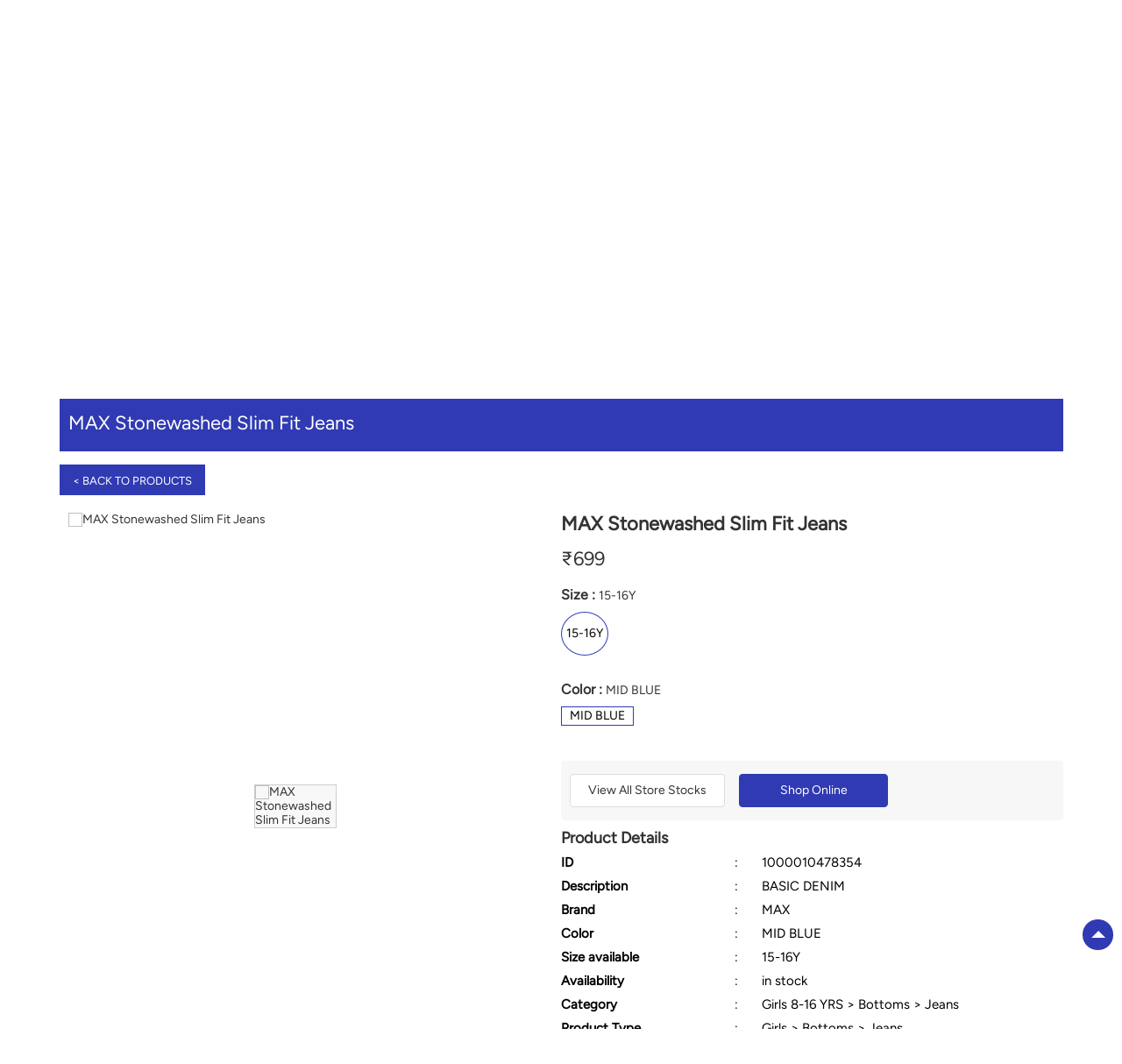

--- FILE ---
content_type: text/html; charset=UTF-8
request_url: https://stores.maxfashion.in/max-laxmi-nagar-shopping-centre-laxmi-nagar-new-delhi-105478/ProductDetails/1000010478354
body_size: 9785
content:

<!DOCTYPE html><html lang="en"> <head prefix="og: http://ogp.me/ns# fb: http://ogp.me/ns/fb# article: http://ogp.me/ns/article#"> <script> window.SIdataLayer = [{ 'virtualPagePath': '/gmcproducts-detail/max-laxmi-nagar-shopping-centre-laxmi-nagar-new-delhi-105478/1000010478354?&%3D' }]; </script> <script> !function(a, b, c, d, e){a[d] = a[d] || [], a[d].push({"gtm.start":(new Date).getTime(), event:"gtm.js"}); var f = b.getElementsByTagName(c)[0], g = b.createElement(c), h = "dataLayer" != d?"&l=" + d:""; g.async = !0, g.src = "https://www.googletagmanager.com/gtm.js?id=" + e + h, f.parentNode.insertBefore(g, f)}(window, document, "script", "SIdataLayer", "GTM-W9XV33Z"); </script> <meta http-equiv="X-UA-Compatible" content="IE=edge" ><meta name="revisit-after" content="1 days" ><meta name="robots" content="index, follow" ><meta name="googlebot" content="index, follow" ><meta name="rating" content="general" ><meta name="resource-type" content="text/html" ><meta name="copyright" content="© Copyright " ><meta name="distribution" content="Global" ><meta http-equiv="Content-Type" content="text/html; charset=UTF-8" ><link rel="shortcut icon" type="image/png" href="https://cdn4.singleinterface.com/files/outlet/fav_icon/105452/Max_png.png" ><link rel="icon" type="image/png" href="https://cdn4.singleinterface.com/files/outlet/fav_icon/105452/Max_png.png" ><meta name="Author" content="https://stores.maxfashion.in/" ><meta name="Created By" content="Max" > <meta name="viewport" content="width=device-width, initial-scale=1.0, minimum-scale=1.0, user-scalable=yes"><title>MAX Stonewashed Slim Fit Jeans | Max | Laxmi Nagar | New Delhi</title><meta name="description" content="Get accurate address, phone no, timings &amp; nearby Storess of Max, Laxmi Nagar, New Delhi. Connect with us at +9199588840xx." ><meta name="keywords" content="Max Address, Max location, Max contact, Max phone number, Max Direction, Max Store, Max website,Shopping Centre,Clothing Stores,Mens Clothing,Casual Clothing Store,Women Clothing Store" > <meta name="geo.position" content="28.637331; 77.286993" > <meta name="geo.placename" content="Max, Laxmi Nagar, New Delhi" ><meta property="og:url" content="" ><meta property="og:type" content="article" ><meta property="fb:app_id" content="776354105718345" ><meta property="og:title" content="MAX Stonewashed Slim Fit Jeans | Max | Laxmi Nagar | New Delhi" ><meta property="twitter:title" content="MAX Stonewashed Slim Fit Jeans | Max | Laxmi Nagar | New Delhi" > <meta property="og:description" content="Get accurate address, phone no, timings &amp; nearby Storess of Max, Laxmi Nagar, New Delhi. Connect with us at +9199588840xx." ><meta name="twitter:description" content="Get accurate address, phone no, timings &amp; nearby Storess of Max, Laxmi Nagar, New Delhi. Connect with us at +9199588840xx."><meta http-equiv="x-dns-prefetch-control" content="on"><link href="https://stores.maxfashion.in/" rel="dns-prefetch" ><link href="//cdn4.singleinterface.com" rel="dns-prefetch" ><link href="//cdn5.singleinterface.com" rel="dns-prefetch" ><link href="//cdn6.singleinterface.com" rel="dns-prefetch" ><link href="//maxcdn.bootstrapcdn.com" rel="dns-prefetch" ><link href="//www.google-analytics.com" rel="dns-prefetch" ><link href="//www.singleinterface.com" rel="dns-prefetch" ><link href="//graph.facebook.com" rel="dns-prefetch" ><link href="//fbexternal-a.akamaihd.net" rel="dns-prefetch" ><link href="//csi.gstatic.com" rel="dns-prefetch" ><link href="//fonts.googleapis.com" rel="dns-prefetch" ><link href="//maps.googleapis.com" rel="dns-prefetch" ><link href="//maps.gstatic.com" rel="dns-prefetch" ><link href="//stores.maxfashion.in" rel="dns-prefetch" > <!-- <link rel="alternate" hreflang="" href="" > --> <!-- <link rel="alternate" hreflang="" href="" > --> <link rel="alternate" hreflang="en" href="https://stores.maxfashion.in/max-laxmi-nagar-shopping-centre-laxmi-nagar-new-delhi-105478/ProductDetails/1000010478354" > <link rel="amphtml" href="https://stores.maxfashion.in/amp/max-laxmi-nagar-shopping-centre-laxmi-nagar-new-delhi-105478/ProductDetails/1000010478354" > <link rel="canonical" href="https://stores.maxfashion.in/max-laxmi-nagar-shopping-centre-laxmi-nagar-new-delhi-105478/ProductDetails/1000010478354" > <style> img{ width: auto; height: auto; }</style> <link rel="stylesheet" href="https://stores.maxfashion.in/VendorpageTheme/Enterprise/EThemeForMasterPro/css/bootstrap.min.css?v=7.32" > <link rel="stylesheet" href="https://stores.maxfashion.in/VendorpageTheme/Enterprise/EThemeForMasterPro/css/slick.min.css?v=7.32" media="print" onload="this.media='all'"> <link rel="stylesheet" href="https://stores.maxfashion.in/VendorpageTheme/Enterprise/EThemeForMax/css/common.min.css?v=7.32" > <link rel="preload" as="image" href="https://cdn4.singleinterface.com/files/enterprise/coverphoto/105452/EOSS-Dec-25-1-1-06-01-26-12-29-47.jpg"> <link rel="preload" as="image" href="https://cdn4.singleinterface.com/files/enterprise/coverphoto/105452/Kalki-Banner-1st-Sep-25-1-1-02-09-25-10-06-13.jpg"> <link rel="preload" as="image" href="https://cdn4.singleinterface.com/files/enterprise/coverphoto/105452/Sidhhanth-Banner-1st-Sep-25-1-1-02-09-25-10-08-04.jpg"> <link rel="preload" as="image" href="https://cdn4.singleinterface.com/files/enterprise/coverphoto/105452/Max-Sport-Banner-9th-July-25-09-07-25-11-05-06.jpg"> </head> <body class="gmc_products_detail ethemeformax"> <input type="hidden" name="data[cache_version]" id="id_cache_version" value="1.001"> <nav class="navbar"> <div class="container"> <div class="navbar-header"> <a class="navbar-brand track_logo_event" target="_self" href="https://stores.maxfashion.in/" title="Max" data-event-click-text="logo" onclick="clickEventGa('gmc_products_detail', 'brand_website', '105478')"> <img src="https://cdn4.singleinterface.com/files/outlet/logo/105452/unnamed_png.png" alt="Max, Laxmi Nagar" data-track-event-name="logo" data-track-event-click="Logo click" width=85 height=23 > </a> <div class="mobile-trigger"> <span class="toggle"></span> </div> <div class="navbar-right nav-groups"> <div class="menu-toggle"> <span class="menu-close"></span> </div> <ul class="navber-links"> <li class="nav-item"> <a class=" nav-link" href="https://stores.maxfashion.in/max-laxmi-nagar-shopping-centre-laxmi-nagar-new-delhi-105478/Home"> <span>Home</span> </a> </li> <li class="nav-item"> <a class = "nav-link " href="https://stores.maxfashion.in/max-laxmi-nagar-shopping-centre-laxmi-nagar-new-delhi-105478/Products" onclick="clickEventGa('gmc_products_detail', 'top_nav_category', '105478')"> <span>All</span> </a></li> <li class="nav-item product-sub-nav "> <a class = "nav-link " href="https://stores.maxfashion.in/max-laxmi-nagar-shopping-centre-laxmi-nagar-new-delhi-105478/Products/women" onclick="clickEventGa('gmc_products_detail', 'top_nav_category', '105478')"> <span>Women</span> </a> <span class="product-sub-nav-icon"></span> <div class="product-subnav-wrapper"> <ul class="product-subnav-list"> <li class=""><a href="https://stores.maxfashion.in/max-laxmi-nagar-shopping-centre-laxmi-nagar-new-delhi-105478/Products/women/footwear-accessories" onclick="clickEventGa('gmc_products_detail', 'top_nav_sub_category', '105478')">Footwear & Accessories</a></li> <li class=""><a href="https://stores.maxfashion.in/max-laxmi-nagar-shopping-centre-laxmi-nagar-new-delhi-105478/Products/women/lingerie" onclick="clickEventGa('gmc_products_detail', 'top_nav_sub_category', '105478')">Lingerie</a></li> <li class=""><a href="https://stores.maxfashion.in/max-laxmi-nagar-shopping-centre-laxmi-nagar-new-delhi-105478/Products/women/westernwear-tops" onclick="clickEventGa('gmc_products_detail', 'top_nav_sub_category', '105478')">Westernwear Tops</a></li> <li class=""><a href="https://stores.maxfashion.in/max-laxmi-nagar-shopping-centre-laxmi-nagar-new-delhi-105478/Products/women/indian-wear" onclick="clickEventGa('gmc_products_detail', 'top_nav_sub_category', '105478')">Indian Wear</a></li> <li class=""><a href="https://stores.maxfashion.in/max-laxmi-nagar-shopping-centre-laxmi-nagar-new-delhi-105478/Products/women/sleepwear" onclick="clickEventGa('gmc_products_detail', 'top_nav_sub_category', '105478')">Sleepwear</a></li> <li class=""><a href="https://stores.maxfashion.in/max-laxmi-nagar-shopping-centre-laxmi-nagar-new-delhi-105478/Products/women/sportswear" onclick="clickEventGa('gmc_products_detail', 'top_nav_sub_category', '105478')">Sportswear</a></li> <li class=""><a href="https://stores.maxfashion.in/max-laxmi-nagar-shopping-centre-laxmi-nagar-new-delhi-105478/Products/women/winter-wear" onclick="clickEventGa('gmc_products_detail', 'top_nav_sub_category', '105478')">Winter wear</a></li> <li class=""><a href="https://stores.maxfashion.in/max-laxmi-nagar-shopping-centre-laxmi-nagar-new-delhi-105478/Products/women/westernwear-bottoms" onclick="clickEventGa('gmc_products_detail', 'top_nav_sub_category', '105478')">Westernwear Bottoms</a></li> <li class=""><a href="https://stores.maxfashion.in/max-laxmi-nagar-shopping-centre-laxmi-nagar-new-delhi-105478/Products/women/dresses-and-jumpsuits" onclick="clickEventGa('gmc_products_detail', 'top_nav_sub_category', '105478')">Dresses and Jumpsuits</a></li> </ul> </div> </li> <li class="nav-item product-sub-nav "> <a class = "nav-link " href="https://stores.maxfashion.in/max-laxmi-nagar-shopping-centre-laxmi-nagar-new-delhi-105478/Products/men" onclick="clickEventGa('gmc_products_detail', 'top_nav_category', '105478')"> <span>Men</span> </a> <span class="product-sub-nav-icon"></span> <div class="product-subnav-wrapper"> <ul class="product-subnav-list"> <li class=""><a href="https://stores.maxfashion.in/max-laxmi-nagar-shopping-centre-laxmi-nagar-new-delhi-105478/Products/men/bottomwear" onclick="clickEventGa('gmc_products_detail', 'top_nav_sub_category', '105478')">Bottomwear</a></li> <li class=""><a href="https://stores.maxfashion.in/max-laxmi-nagar-shopping-centre-laxmi-nagar-new-delhi-105478/Products/men/topwear" onclick="clickEventGa('gmc_products_detail', 'top_nav_sub_category', '105478')">Topwear</a></li> <li class=""><a href="https://stores.maxfashion.in/max-laxmi-nagar-shopping-centre-laxmi-nagar-new-delhi-105478/Products/men/sportswear" onclick="clickEventGa('gmc_products_detail', 'top_nav_sub_category', '105478')">Sportswear</a></li> <li class=""><a href="https://stores.maxfashion.in/max-laxmi-nagar-shopping-centre-laxmi-nagar-new-delhi-105478/Products/men/footwear-accessories" onclick="clickEventGa('gmc_products_detail', 'top_nav_sub_category', '105478')">Footwear & Accessories</a></li> <li class=""><a href="https://stores.maxfashion.in/max-laxmi-nagar-shopping-centre-laxmi-nagar-new-delhi-105478/Products/men/winter-wear" onclick="clickEventGa('gmc_products_detail', 'top_nav_sub_category', '105478')">Winter wear</a></li> <li class=""><a href="https://stores.maxfashion.in/max-laxmi-nagar-shopping-centre-laxmi-nagar-new-delhi-105478/Products/men/innerwear-and-sleepwear" onclick="clickEventGa('gmc_products_detail', 'top_nav_sub_category', '105478')">Innerwear and Sleepwear</a></li> </ul> </div> </li> <li class="nav-item product-sub-nav "> <a class = "nav-link " href="https://stores.maxfashion.in/max-laxmi-nagar-shopping-centre-laxmi-nagar-new-delhi-105478/Products/boys" onclick="clickEventGa('gmc_products_detail', 'top_nav_category', '105478')"> <span>Boys</span> </a> <span class="product-sub-nav-icon"></span> <div class="product-subnav-wrapper"> <ul class="product-subnav-list"> <li class=""><a href="https://stores.maxfashion.in/max-laxmi-nagar-shopping-centre-laxmi-nagar-new-delhi-105478/Products/boys/tops" onclick="clickEventGa('gmc_products_detail', 'top_nav_sub_category', '105478')">Tops</a></li> <li class=""><a href="https://stores.maxfashion.in/max-laxmi-nagar-shopping-centre-laxmi-nagar-new-delhi-105478/Products/boys/bottoms" onclick="clickEventGa('gmc_products_detail', 'top_nav_sub_category', '105478')">Bottoms</a></li> <li class=""><a href="https://stores.maxfashion.in/max-laxmi-nagar-shopping-centre-laxmi-nagar-new-delhi-105478/Products/boys/footwear-accessories" onclick="clickEventGa('gmc_products_detail', 'top_nav_sub_category', '105478')">Footwear & Accessories</a></li> <li class=""><a href="https://stores.maxfashion.in/max-laxmi-nagar-shopping-centre-laxmi-nagar-new-delhi-105478/Products/boys/winter-wear" onclick="clickEventGa('gmc_products_detail', 'top_nav_sub_category', '105478')">Winter wear</a></li> <li class=""><a href="https://stores.maxfashion.in/max-laxmi-nagar-shopping-centre-laxmi-nagar-new-delhi-105478/Products/boys/innerwear-and-sleepwear" onclick="clickEventGa('gmc_products_detail', 'top_nav_sub_category', '105478')">Innerwear and Sleepwear</a></li> <li class=""><a href="https://stores.maxfashion.in/max-laxmi-nagar-shopping-centre-laxmi-nagar-new-delhi-105478/Products/boys/baby-suits" onclick="clickEventGa('gmc_products_detail', 'top_nav_sub_category', '105478')">Baby Suits</a></li> </ul> </div> </li> <li class="nav-item product-sub-nav "> <a class = "nav-link active" href="https://stores.maxfashion.in/max-laxmi-nagar-shopping-centre-laxmi-nagar-new-delhi-105478/Products/girls" onclick="clickEventGa('gmc_products_detail', 'top_nav_category', '105478')"> <span>Girls</span> </a> <span class="product-sub-nav-icon"></span> <div class="product-subnav-wrapper"> <ul class="product-subnav-list"> <li class=""><a href="https://stores.maxfashion.in/max-laxmi-nagar-shopping-centre-laxmi-nagar-new-delhi-105478/Products/girls/tops" onclick="clickEventGa('gmc_products_detail', 'top_nav_sub_category', '105478')">Tops</a></li> <li class=""><a href="https://stores.maxfashion.in/max-laxmi-nagar-shopping-centre-laxmi-nagar-new-delhi-105478/Products/girls/bottom" onclick="clickEventGa('gmc_products_detail', 'top_nav_sub_category', '105478')">Bottom</a></li> <li class=""><a href="https://stores.maxfashion.in/max-laxmi-nagar-shopping-centre-laxmi-nagar-new-delhi-105478/Products/girls/footwear-accessories" onclick="clickEventGa('gmc_products_detail', 'top_nav_sub_category', '105478')">Footwear & Accessories</a></li> <li class=""><a href="https://stores.maxfashion.in/max-laxmi-nagar-shopping-centre-laxmi-nagar-new-delhi-105478/Products/girls/bottoms" onclick="clickEventGa('gmc_products_detail', 'top_nav_sub_category', '105478')">Bottoms</a></li> <li class=""><a href="https://stores.maxfashion.in/max-laxmi-nagar-shopping-centre-laxmi-nagar-new-delhi-105478/Products/girls/winter-wear" onclick="clickEventGa('gmc_products_detail', 'top_nav_sub_category', '105478')">Winter wear</a></li> <li class=""><a href="https://stores.maxfashion.in/max-laxmi-nagar-shopping-centre-laxmi-nagar-new-delhi-105478/Products/girls/innerwear-and-sleepwear" onclick="clickEventGa('gmc_products_detail', 'top_nav_sub_category', '105478')">Innerwear and Sleepwear</a></li> <li class=""><a href="https://stores.maxfashion.in/max-laxmi-nagar-shopping-centre-laxmi-nagar-new-delhi-105478/Products/girls/baby-suits" onclick="clickEventGa('gmc_products_detail', 'top_nav_sub_category', '105478')">Baby Suits</a></li> </ul> </div> </li> </ul> <ul class="nav-right social-and-store"> <li class="nav-item social-links"> <div class="social-icons"> <a class="sprite-icon social-icon facebook" rel="nofollow noopener noreferrer" href="https://www.facebook.com/100323582174694" title="Follow Max on Facebook" target="_blank" onclick="clickEventGa('gmc_products_detail', 'facebook_page_national_url', '105478')" data-track-event-click="Footer social link facebook"></a> <a class="sprite-icon social-icon google" rel="nofollow noopener noreferrer" href="https://maps.google.com/maps?cid=938674779614241129" title="Visit us on Google" target="_blank" onclick="clickEventGa('gmc_products_detail', 'google_plus_page_national_url', '105478')" data-track-event-click="Footer social link google"></a> <a class="sprite-icon social-icon twitter" rel="nofollow noopener noreferrer" href="https://twitter.com/maxfashionindia" title="Follow Max on Twitter" target="_blank" onclick="clickEventGa('gmc_products_detail', 'twitter_handle', '105478')" data-track-event-click="Footer social link twitter"></a> <a class="sprite-icon social-icon instagram" rel="nofollow noopener noreferrer" href="https://www.instagram.com/maxfashionindia/" title="Follow Max on Instagram" target="_blank" onclick="clickEventGa('gmc_products_detail', 'instagram', '105478')" data-track-event-click="Footer social link Instagram"></a> <a class="sprite-icon social-icon youtube" rel="nofollow noopener noreferrer" href="https://www.youtube.com/channel/UCr4OPFb3Zxa5y5XsYmdj4Ug" title="Follow Max on Youtube" target="_blank" onclick="clickEventGa('gmc_products_detail', 'youtube_channel_url', '105478')" data-track-event-click="Footer social link Youtube"></a> <a class="sprite-icon social-icon websiteurl" rel="nofollow noopener noreferrer" href="https://www.maxfashion.in/?utm_source=store_locator&utm_medium=brand_website" title="Brand Website" target="_blank" onclick="clickEventGa('gmc_products_detail', 'brand_website', '105478')" data-track-event-click="Footer menu brand website"></a> </div> </li> <li class="nav-item store-link"> <a class = "nav-link" href="https://stores.maxfashion.in/?lat=28.637331&long=77.286993" title="Nearby Stores" onclick="clickEventGa('gmc_products_detail', 'storelocator', '105478')"> <span class="sprite-icon social-icon nearby"></span> <span>Nearby Stores</span></a> </li> </ul> </div> </div> </div></nav> <main> <input type="hidden" id="prv" value="https://stores.maxfashion.in/VendorpageTheme/Enterprise/EThemeForMax/images/prevew.png" ><input type="hidden" id="nx" value="https://stores.maxfashion.in/VendorpageTheme/Enterprise/EThemeForMax/images/next.png" > <div style="display: none;"> <span>28.637331</span> <span>77.286993</span> </div> <div class="breadcrumb-wrapper header-breadcrumb"> <div class="container"> <div class="row"> <div class="col-md-12"> <ol id="breadcrumb" class="list-unstyled breadcrumb"> <li class="breadcrumb-item"> <a class="ga-id breadcrumb_text_class" href="https://stores.maxfashion.in/?lat=28.637331&long=77.286993" title="Fashion Store near me" data-page-name="gmc_products_detail" data-ga-type="storelocator" data-outlet-id="105478" onclick="clickEventGa('gmc_products_detail', 'bd_storelocator', '105478')"> <span>Fashion Store near me</span> </a> </li> <li class="breadcrumb-item"> <a data-page-name="gmc_products_detail" title="Fashion Store in Delhi" data-ga-type="state" data-outlet-id="105478" class="state-link ga-id breadcrumb_text_class" onclick="clickEventGa('gmc_products_detail', 'bd_state', '105478')" href="https://stores.maxfashion.in/location/delhi"> <span>Fashion Store in Delhi</span> </a> </li> <li class="breadcrumb-item"> <a data-page-name="gmc_products_detail" title="Fashion Store in New Delhi" data-ga-type="city" data-outlet-id="105478" class="state-link ga-id breadcrumb_text_class" onclick="clickEventGa('gmc_products_detail', 'bd_city', '105478')" href="https://stores.maxfashion.in/location/delhi/new-delhi"> <span>Fashion Store in New Delhi</span> </a> </li> <li class="breadcrumb-item active" aria-current="page"> <a data-page-name="gmc_products_detail" title="Fashion Store in Laxmi Nagar" data-ga-type="location" data-outlet-id="105478" class="state-link ga-id breadcrumb_text_class" onclick="clickEventGa('gmc_products_detail', 'bd_location', '105478')" href="https://stores.maxfashion.in/Delhi-New%20Delhi-Laxmi%20Nagar"> <span>Fashion Store in Laxmi Nagar</span> </a> </li> <li class="breadcrumb-item" aria-current="page"> <a href="https://stores.maxfashion.in/max-laxmi-nagar-shopping-centre-laxmi-nagar-new-delhi-105478/Products" title="All Products" onclick="clickEventGa('gmc_products_detail', 'bd_all_products', '105478')">All Products</a> </li> <li class="breadcrumb-item" aria-current="page"> <a href="https://stores.maxfashion.in/max-laxmi-nagar-shopping-centre-laxmi-nagar-new-delhi-105478/Products/girls" title="Girls" onclick="clickEventGa('gmc_products_detail', 'bd_sub_category_products', '105478')">Girls</a> </li> <li class="breadcrumb-item active" aria-current="page"> <span title="MAX Stonewashed Slim Fit Jeans">MAX Stonewashed Slim Fit Jeans</span> </li> </ol> </div> </div> </div></div><div class="intro"> <div class="container"> <div class="row gutters-half"> <div class="col-md-12 col-lg-4 col-block"> <div class="card"> <h1 class="card-header heading" title="Max - Laxmi Nagar, New Delhi"> Max </h1> <div class="card-body"> <ul class="list-unstyled info-group"> <li class="info-card"> <span class="info-icon"> <span class="sprite-icon intro-icon icn-business"></span> </span> <div class="info-text"> <span> Laxmi Nagar</span> </div> </li> <li class="info-card info-address"> <span class="info-icon"> <span class="sprite-icon intro-icon icn-address"></span> </span> <div class="info-text"> <span>1st Floor, V3S Mall, District Center, Vikas Marg</span><br><span><span>Laxmi Nagar</span></span><br><span class='merge-in-next'><span>New Delhi</span><span> - </span><span>110092</span></span> </div> </li> <li class="info-card call-us"> <span class="info-icon"> <span class="sprite-icon intro-icon icn-phone"></span> </span> <div class="info-text"> <a href="tel:+919958884025" onclick="clickEventGa('gmc_products_detail', 'click_to_call', '105478')"> +919958884025 </a> </div> </li> <li class="info-card info-card-timing"> <span class="info-icon"> <span class="sprite-icon intro-icon icn-time"></span> </span> <ul class="info-text list-unstyled"> <li class="store-clock clock-top-mng"> <span class="time_closed">Closed for the day</span> </li> </ul> </li> </ul> </div> </div> <div class="call-direction"> <a href="tel:+919958884025" class="action-icon" onclick="clickEventGa('gmc_products_detail', 'click_to_call', '105478')"> <span class="sprite-icon cta-phone"></span> <span>Call</span> </a> <a href="https://maps.google.com/maps?cid=938674779614241129" target="_blank" class="action-icon direction" onclick="clickEventGa('gmc_products_detail', 'directions', '105478')"> <span class="sprite-icon cta-direction"></span> <span>Directions</span> </a> </div> </div> <div class="col-md-12 col-lg-8 col-block"> <div class="offer-area mt-3 mt-md-0"> <div class="inner-banner"> <div class="cover-banner-section gmc-banner-desktop "> <ul class="slider_enterprise_banner_top"> <li> <img src="https://cdn4.singleinterface.com/files/enterprise/coverphoto/105452/EOSS-Dec-25-1-1-06-01-26-12-29-47.jpg" alt="EOSS" title="EOSS" width=1134 height=419> </li> <li> <img src="https://cdn4.singleinterface.com/files/enterprise/coverphoto/105452/Kalki-Banner-1st-Sep-25-1-1-02-09-25-10-06-13.jpg" alt="Kalki Max" title="Kalki Max" width=1134 height=419> </li> <li> <img src="https://cdn4.singleinterface.com/files/enterprise/coverphoto/105452/Sidhhanth-Banner-1st-Sep-25-1-1-02-09-25-10-08-04.jpg" alt="Sidhhanth Max" title="Sidhhanth Max" width=1134 height=419> </li> <li> <img src="https://cdn4.singleinterface.com/files/enterprise/coverphoto/105452/Max-Sport-Banner-9th-July-25-09-07-25-11-05-06.jpg" alt="Max Sport" title="Max Sport" width=1134 height=419> </li> </ul></div> <!-- responsive banner --> <div class="cover-banner-section gmc-banner-responsive"> <ul class="slider_enterprise_banner_top" id="banner_carousel_bs_res"> <li> <img src="https://cdn4.singleinterface.com/files/enterprise/coverphoto/105452/EOSS-Dec-25-1-1-06-01-26-12-29-47.jpg" alt="EOSS" title="EOSS" width=1134 height=419> </li> <li> <img src="https://cdn4.singleinterface.com/files/enterprise/coverphoto/105452/Kalki-Banner-1st-Sep-25-1-1-02-09-25-10-06-13.jpg" alt="Kalki Max" title="Kalki Max" width=1134 height=419> </li> <li> <img src="https://cdn4.singleinterface.com/files/enterprise/coverphoto/105452/Sidhhanth-Banner-1st-Sep-25-1-1-02-09-25-10-08-04.jpg" alt="Sidhhanth Max" title="Sidhhanth Max" width=1134 height=419> </li> <li> <img src="https://cdn4.singleinterface.com/files/enterprise/coverphoto/105452/Max-Sport-Banner-9th-July-25-09-07-25-11-05-06.jpg" alt="Max Sport" title="Max Sport" width=1134 height=419> </li> </ul> </div> </div> </div> </div> </div> </div></div> <div id="scrollTill"></div> <section class="brand_cloth_detail"> <div class="container"> <div class="row"> <div class="col-sm-12"> <div class="product_detail_header"> <h3> <span class="title">MAX Stonewashed Slim Fit Jeans</span> <span class="nearby1"><a href="https://stores.maxfashion.in/?lat=28.637331&long=77.286993" title="Nearby Stores" onclick="clickEventGa('gmc_products_detail', 'storelocator', '105478')"> <span><i class="nearest_icon"></i> Nearest stores</span> </a></span> </h3> <a href="https://stores.maxfashion.in/max-laxmi-nagar-shopping-centre-laxmi-nagar-new-delhi-105478/Products"> <span class="back_product"> &lt; Back to Products </span> </a></div> </div><div class="col-lg-12"> <div class="product-wrapper1"> <div class="pro-list-box"> <div class="item-gallery-photos"> <div class="slider slider-for"> <div> <img src="https://10d06a4d12b851f1b2d5-6729d756a2f36342416a9128f1759751.lmsin.net/1000010478345-Blue-MIDBLUE-1000010478345-29122021_01-1200.jpg" alt="MAX Stonewashed Slim Fit Jeans" title="MAX Stonewashed Slim Fit Jeans" > </div> </div> <ul class="slider slider-nav"> <li> <img src="https://10d06a4d12b851f1b2d5-6729d756a2f36342416a9128f1759751.lmsin.net/1000010478345-Blue-MIDBLUE-1000010478345-29122021_01-1200.jpg" alt="MAX Stonewashed Slim Fit Jeans" title="MAX Stonewashed Slim Fit Jeans" > </li> </ul> <div class="custome-slick-arrow"> <a class="sprite-icon arrow-prev arrow-prev-gallery"></a> <a class="sprite-icon arrow-next arrow-next-gallery"></a> </div> </div></div><div class="pro-list-box"> <h3>MAX Stonewashed Slim Fit Jeans</h3> <div class="item-info-box"> <div class="discounted_price"> <div class="new_price"><span>&#8377;</span><span>699</span></div> </div> <div class="product_item_size"> <div class="selected_size"><p class="pro_title_text">Size : <span>15-16Y</span></p></div> <div class="size_list"> <span class="prd-size-varients available-size active" data-master-outlet-id="105452" data-outlet-id="105478" data-group-id="1000010478345" data-size="15-16Y">15-16Y</span> </div> </div> <div class="product_item_color"> <div class="selected_color"><p class="pro_title_text">Color : <span>MID BLUE</span></p></div> <div class="color_list"> <span class="prd-color-varients available-color active" data-master-outlet-id="105452" data-outlet-id="105478" data-group-id="1000010478345" data-color="MID BLUE">MID BLUE</span> </div> </div> </div> <div class="shoponline_and_viewallstore"> <div class="shop_and_allstores"> <a href="#" onclick="clickEventGa('gmc_products_detail', 'product_stocks_nearby_popup', '105478')" data-productsku="1000010478354" class="allstore_link view_all_stores" id="view_allstores">View All Store Stocks </a> <a href="https://www.maxfashion.in/in/en/p/1000010478354?utm_source=singleinterface" onclick="clickEventGa('gmc_products_detail', 'shop_online', '105478')" target="_blank" class="shop_onlive_link view_all_stores" rel="noopener"> Shop Online</a> </div> </div> <div class="product_details"><h3>Product Details</h3></div><div class=itemprice>&#8377; 699</div><div class='prolist-table'><div class='product_item_details'><div class='item_id'>ID</div><div class='item_gap'>:</div><div class='item_full_info'>1000010478354</div></div><div class='product_item_details'><div class='item_id'>Description</div><div class='item_gap'>:</div><div class='item_full_info'>BASIC DENIM</div></div><div class='product_item_details'><div class='item_id'>Brand</div><div class='item_gap'>:</div><div class='item_full_info'>MAX</div></div><div class='product_item_details'><div class='item_id'>Color</div><div class='item_gap'>:</div><div class='item_full_info'>MID BLUE</div></div><div class='product_item_details'><div class='item_id'>Size available</div><div class='item_gap'>:</div><div class='item_full_info'>15-16Y</div></div><div class='product_item_details'><div class='item_id'>Availability</div><div class='item_gap'>:</div><div class='item_full_info item_availability'>in stock</div></div><div class='product_item_details'><div class='item_id'>Category</div><div class='item_gap'>:</div><div class='item_full_info'>Girls 8-16 YRS &gt; Bottoms &gt; Jeans</div></div><div class='product_item_details'><div class='item_id'>Product Type</div><div class='item_gap'>:</div><div class='item_full_info'>Girls &gt; Bottoms &gt; Jeans</div></div></div></div></div></div></div></div></section><div class="view_all_store_wrapper"> <div class="allstore_list_details"> <div class="allstore_list"> <div class="close_list">&#x2715;</div> </div> </div> </div> <section class="other_collection brand_cloth"> <div class="container"> <div class="row"> <div class="col-sm-12"> <h3 class="section-heading"> <span class="line-behind"> Other products at Max, Laxmi Nagar, New Delhi </span> </h3> <div class="custome-slick-arrow"> <a class="btn btn-o-primary arrow-prev"></a> <a class="btn btn-o-primary arrow-next"></a> </div> <div class="list-unstyled slick-container js-othercollection"> <div class="slide-item"> <div class="card"> <div class="card-container"> <div class="card-body"> <a href="https://stores.maxfashion.in/max-laxmi-nagar-shopping-centre-laxmi-nagar-new-delhi-105478/ProductDetails/1000010706610" onclick="clickEventGa('gmc_products_detail', 'other_products', '105478')"> <img src="https://10d06a4d12b851f1b2d5-6729d756a2f36342416a9128f1759751.lmsin.net/1000010706609-Blue-MIDBLUE-1000010706609-29122021_01-1200.jpg" alt="MAX Embroidered Slim Fit Jeans" title="MAX Embroidered Slim Fit Jeans" > </a> <div class="brand_info"> <h3>MAX Embroidered Slim Fit Jeans</h3><div class='prolist-table'><div class='product_item_details'><div class='item_id'>ID</div><div class='item_gap'>:</div><div class='item_full_info'>1000010706610</div></div><div class='product_item_details'><div class='item_id'>Brand</div><div class='item_gap'>:</div><div class='item_full_info'>MAX</div></div><div class='product_item_details price'><div class='item_id'>Price</div><div class='item_gap'>:</div><div class='item_full_info'>&#8377; 599</div></div><div class='product_item_details'><div class='item_id'>Color</div><div class='item_gap'>:</div><div class='item_full_info'>MID BLUE</div></div><div class='product_item_details'><div class='item_id'>Size available</div><div class='item_gap'>:</div><div class='item_full_info'>2-3Y</div></div><div class='product_item_details'><div class='item_id'>Availability</div><div class='item_gap'>:</div><div class='item_full_info item_availability'>in stock</div></div><div class='product_item_details'><div class='item_id'>Category</div><div class='item_gap'>:</div><div class='item_full_info'>Girls 2-8 YRS &gt; Bottoms &gt; Jeans</div></div><div class='product_item_details'><div class='item_id'>Product Type</div><div class='item_gap'>:</div><div class='item_full_info'>Girls &gt; Bottoms &gt; Jeans</div></div></div> <div class="product-info-links"> <a href="https://stores.maxfashion.in/max-laxmi-nagar-shopping-centre-laxmi-nagar-new-delhi-105478/ProductDetails/1000010706610" onclick="clickEventGa(gmc_products_detail, 'other_products', 105452)" class="viewdetails"> View Details </a> <a href="https://www.maxfashion.in/in/en/p/1000010706610?utm_source=singleinterface" onclick="clickEventGa('gmc_products_detail','shop_online','105478')" target="_blank" class="preorder" rel="noopener"> Shop Online</a> </div> </div> </div> </div> </div> </div> <div class="slide-item"> <div class="card"> <div class="card-container"> <div class="card-body"> <a href="https://stores.maxfashion.in/max-laxmi-nagar-shopping-centre-laxmi-nagar-new-delhi-105478/ProductDetails/1000010706616" onclick="clickEventGa('gmc_products_detail', 'other_products', '105478')"> <img src="https://10d06a4d12b851f1b2d5-6729d756a2f36342416a9128f1759751.lmsin.net/1000010706609-Blue-MIDBLUE-1000010706609-29122021_01-1200.jpg" alt="MAX Embroidered Slim Fit Jeans" title="MAX Embroidered Slim Fit Jeans" > </a> <div class="brand_info"> <h3>MAX Embroidered Slim Fit Jeans</h3><div class='prolist-table'><div class='product_item_details'><div class='item_id'>ID</div><div class='item_gap'>:</div><div class='item_full_info'>1000010706616</div></div><div class='product_item_details'><div class='item_id'>Brand</div><div class='item_gap'>:</div><div class='item_full_info'>MAX</div></div><div class='product_item_details price'><div class='item_id'>Price</div><div class='item_gap'>:</div><div class='item_full_info'>&#8377; 599</div></div><div class='product_item_details'><div class='item_id'>Color</div><div class='item_gap'>:</div><div class='item_full_info'>MID BLUE</div></div><div class='product_item_details'><div class='item_id'>Size available</div><div class='item_gap'>:</div><div class='item_full_info'>7-8Y</div></div><div class='product_item_details'><div class='item_id'>Availability</div><div class='item_gap'>:</div><div class='item_full_info item_availability'>in stock</div></div><div class='product_item_details'><div class='item_id'>Category</div><div class='item_gap'>:</div><div class='item_full_info'>Girls 2-8 YRS &gt; Bottoms &gt; Jeans</div></div><div class='product_item_details'><div class='item_id'>Product Type</div><div class='item_gap'>:</div><div class='item_full_info'>Girls &gt; Bottoms &gt; Jeans</div></div></div> <div class="product-info-links"> <a href="https://stores.maxfashion.in/max-laxmi-nagar-shopping-centre-laxmi-nagar-new-delhi-105478/ProductDetails/1000010706616" onclick="clickEventGa(gmc_products_detail, 'other_products', 105452)" class="viewdetails"> View Details </a> <a href="https://www.maxfashion.in/in/en/p/1000010706616?utm_source=singleinterface" onclick="clickEventGa('gmc_products_detail','shop_online','105478')" target="_blank" class="preorder" rel="noopener"> Shop Online</a> </div> </div> </div> </div> </div> </div> <div class="slide-item"> <div class="card"> <div class="card-container"> <div class="card-body"> <a href="https://stores.maxfashion.in/max-laxmi-nagar-shopping-centre-laxmi-nagar-new-delhi-105478/ProductDetails/1000010333788" onclick="clickEventGa('gmc_products_detail', 'other_products', '105478')"> <img src="https://10d06a4d12b851f1b2d5-6729d756a2f36342416a9128f1759751.lmsin.net/1000010333787-Blue-Midblue-1000010333787-8182021_01-1200.jpg" alt="MAX Floral Print Slim Fit Jeans" title="MAX Floral Print Slim Fit Jeans" > </a> <div class="brand_info"> <h3>MAX Floral Print Slim Fit Jeans</h3><div class='prolist-table'><div class='product_item_details'><div class='item_id'>ID</div><div class='item_gap'>:</div><div class='item_full_info'>1000010333788</div></div><div class='product_item_details'><div class='item_id'>Brand</div><div class='item_gap'>:</div><div class='item_full_info'>MAX-WI-21-Hit 1</div></div><div class='product_item_details price'><div class='item_id'>Price</div><div class='item_gap'>:</div><div class='item_full_info'>&#8377; 749</div></div><div class='product_item_details'><div class='item_id'>Color</div><div class='item_gap'>:</div><div class='item_full_info'>MID BLUE</div></div><div class='product_item_details'><div class='item_id'>Size available</div><div class='item_gap'>:</div><div class='item_full_info'>2-3Y</div></div><div class='product_item_details'><div class='item_id'>Availability</div><div class='item_gap'>:</div><div class='item_full_info item_availability'>in stock</div></div><div class='product_item_details'><div class='item_id'>Category</div><div class='item_gap'>:</div><div class='item_full_info'>Girls 2-8 YRS &gt; Bottoms &gt; Jeans</div></div><div class='product_item_details'><div class='item_id'>Product Type</div><div class='item_gap'>:</div><div class='item_full_info'>Girls &gt; Bottoms &gt; Jeans</div></div></div> <div class="product-info-links"> <a href="https://stores.maxfashion.in/max-laxmi-nagar-shopping-centre-laxmi-nagar-new-delhi-105478/ProductDetails/1000010333788" onclick="clickEventGa(gmc_products_detail, 'other_products', 105452)" class="viewdetails"> View Details </a> <a href="https://www.maxfashion.in/in/en/p/1000010333788?utm_source=singleinterface" onclick="clickEventGa('gmc_products_detail','shop_online','105478')" target="_blank" class="preorder" rel="noopener"> Shop Online</a> </div> </div> </div> </div> </div> </div> <div class="slide-item"> <div class="card"> <div class="card-container"> <div class="card-body"> <a href="https://stores.maxfashion.in/max-laxmi-nagar-shopping-centre-laxmi-nagar-new-delhi-105478/ProductDetails/1000010706634" onclick="clickEventGa('gmc_products_detail', 'other_products', '105478')"> <img src="https://10d06a4d12b851f1b2d5-6729d756a2f36342416a9128f1759751.lmsin.net/1000010706627-Black-BLACK-1000010706627-28012022_01-1200.jpg" alt="MAX Stonewashed Slim Fit Jeans" title="MAX Stonewashed Slim Fit Jeans" > </a> <div class="brand_info"> <h3>MAX Stonewashed Slim Fit Jeans</h3><div class='prolist-table'><div class='product_item_details'><div class='item_id'>ID</div><div class='item_gap'>:</div><div class='item_full_info'>1000010706634</div></div><div class='product_item_details'><div class='item_id'>Brand</div><div class='item_gap'>:</div><div class='item_full_info'>MAX</div></div><div class='product_item_details price'><div class='item_id'>Price</div><div class='item_gap'>:</div><div class='item_full_info'>&#8377; 599</div></div><div class='product_item_details'><div class='item_id'>Color</div><div class='item_gap'>:</div><div class='item_full_info'>BLACK</div></div><div class='product_item_details'><div class='item_id'>Size available</div><div class='item_gap'>:</div><div class='item_full_info'>7-8Y</div></div><div class='product_item_details'><div class='item_id'>Availability</div><div class='item_gap'>:</div><div class='item_full_info item_availability'>in stock</div></div><div class='product_item_details'><div class='item_id'>Category</div><div class='item_gap'>:</div><div class='item_full_info'>Girls 2-8 YRS &gt; Bottoms &gt; Jeans</div></div><div class='product_item_details'><div class='item_id'>Product Type</div><div class='item_gap'>:</div><div class='item_full_info'>Girls &gt; Bottoms &gt; Jeans</div></div></div> <div class="product-info-links"> <a href="https://stores.maxfashion.in/max-laxmi-nagar-shopping-centre-laxmi-nagar-new-delhi-105478/ProductDetails/1000010706634" onclick="clickEventGa(gmc_products_detail, 'other_products', 105452)" class="viewdetails"> View Details </a> <a href="https://www.maxfashion.in/in/en/p/1000010706634?utm_source=singleinterface" onclick="clickEventGa('gmc_products_detail','shop_online','105478')" target="_blank" class="preorder" rel="noopener"> Shop Online</a> </div> </div> </div> </div> </div> </div> <div class="slide-item"> <div class="card"> <div class="card-container"> <div class="card-body"> <a href="https://stores.maxfashion.in/max-laxmi-nagar-shopping-centre-laxmi-nagar-new-delhi-105478/ProductDetails/1000009960968" onclick="clickEventGa('gmc_products_detail', 'other_products', '105478')"> <img src="https://10d06a4d12b851f1b2d5-6729d756a2f36342416a9128f1759751.lmsin.net/1000009960967-Grey-Grey-1000009960967_01-1200.jpg" alt="MAX Embroidered Slim Fit Jeans" title="MAX Embroidered Slim Fit Jeans" > </a> <div class="brand_info"> <h3>MAX Embroidered Slim Fit Jeans</h3><div class='prolist-table'><div class='product_item_details'><div class='item_id'>ID</div><div class='item_gap'>:</div><div class='item_full_info'>1000009960968</div></div><div class='product_item_details'><div class='item_id'>Brand</div><div class='item_gap'>:</div><div class='item_full_info'>MAX-SU-21</div></div><div class='product_item_details price'><div class='item_id'>Price</div><div class='item_gap'>:</div><div class='item_full_info'>&#8377; 499</div></div><div class='product_item_details'><div class='item_id'>Color</div><div class='item_gap'>:</div><div class='item_full_info'>GREY</div></div><div class='product_item_details'><div class='item_id'>Size available</div><div class='item_gap'>:</div><div class='item_full_info'>2-3Y</div></div><div class='product_item_details'><div class='item_id'>Availability</div><div class='item_gap'>:</div><div class='item_full_info item_availability'>in stock</div></div><div class='product_item_details'><div class='item_id'>Category</div><div class='item_gap'>:</div><div class='item_full_info'>Girls 2-8 YRS &gt; Bottoms &gt; Jeans</div></div><div class='product_item_details'><div class='item_id'>Product Type</div><div class='item_gap'>:</div><div class='item_full_info'>Girls &gt; Bottoms &gt; Jeans</div></div></div> <div class="product-info-links"> <a href="https://stores.maxfashion.in/max-laxmi-nagar-shopping-centre-laxmi-nagar-new-delhi-105478/ProductDetails/1000009960968" onclick="clickEventGa(gmc_products_detail, 'other_products', 105452)" class="viewdetails"> View Details </a> <a href="https://www.maxfashion.in/in/en/p/1000009960968?utm_source=singleinterface" onclick="clickEventGa('gmc_products_detail','shop_online','105478')" target="_blank" class="preorder" rel="noopener"> Shop Online</a> </div> </div> </div> </div> </div> </div> <div class="slide-item"> <div class="card"> <div class="card-container"> <div class="card-body"> <a href="https://stores.maxfashion.in/max-laxmi-nagar-shopping-centre-laxmi-nagar-new-delhi-105478/ProductDetails/1000010706637" onclick="clickEventGa('gmc_products_detail', 'other_products', '105478')"> <img src="https://10d06a4d12b851f1b2d5-6729d756a2f36342416a9128f1759751.lmsin.net/1000010706636-Beige-BEIGE-1000010706636-8122021_01-1200.jpg" alt="MAX Solid Slim Fit Jeans" title="MAX Solid Slim Fit Jeans" > </a> <div class="brand_info"> <h3>MAX Solid Slim Fit Jeans</h3><div class='prolist-table'><div class='product_item_details'><div class='item_id'>ID</div><div class='item_gap'>:</div><div class='item_full_info'>1000010706637</div></div><div class='product_item_details'><div class='item_id'>Brand</div><div class='item_gap'>:</div><div class='item_full_info'>MAX</div></div><div class='product_item_details price'><div class='item_id'>Price</div><div class='item_gap'>:</div><div class='item_full_info'>&#8377; 499</div></div><div class='product_item_details'><div class='item_id'>Color</div><div class='item_gap'>:</div><div class='item_full_info'>BEIGE</div></div><div class='product_item_details'><div class='item_id'>Size available</div><div class='item_gap'>:</div><div class='item_full_info'>2-3Y</div></div><div class='product_item_details'><div class='item_id'>Availability</div><div class='item_gap'>:</div><div class='item_full_info item_availability'>in stock</div></div><div class='product_item_details'><div class='item_id'>Category</div><div class='item_gap'>:</div><div class='item_full_info'>Girls 2-8 YRS &gt; Bottoms &gt; Jeans</div></div><div class='product_item_details'><div class='item_id'>Product Type</div><div class='item_gap'>:</div><div class='item_full_info'>Girls &gt; Bottoms &gt; Jeans</div></div></div> <div class="product-info-links"> <a href="https://stores.maxfashion.in/max-laxmi-nagar-shopping-centre-laxmi-nagar-new-delhi-105478/ProductDetails/1000010706637" onclick="clickEventGa(gmc_products_detail, 'other_products', 105452)" class="viewdetails"> View Details </a> <a href="https://www.maxfashion.in/in/en/p/1000010706637?utm_source=singleinterface" onclick="clickEventGa('gmc_products_detail','shop_online','105478')" target="_blank" class="preorder" rel="noopener"> Shop Online</a> </div> </div> </div> </div> </div> </div> <div class="slide-item"> <div class="card"> <div class="card-container"> <div class="card-body"> <a href="https://stores.maxfashion.in/max-laxmi-nagar-shopping-centre-laxmi-nagar-new-delhi-105478/ProductDetails/1000010554460" onclick="clickEventGa('gmc_products_detail', 'other_products', '105478')"> <img src="https://10d06a4d12b851f1b2d5-6729d756a2f36342416a9128f1759751.lmsin.net/1000010554459-Black-Black-1000010554459-10132021_01-1200.jpg" alt="MAX Stonewashed Slim Fit Jeans" title="MAX Stonewashed Slim Fit Jeans" > </a> <div class="brand_info"> <h3>MAX Stonewashed Slim Fit Jeans</h3><div class='prolist-table'><div class='product_item_details'><div class='item_id'>ID</div><div class='item_gap'>:</div><div class='item_full_info'>1000010554460</div></div><div class='product_item_details'><div class='item_id'>Brand</div><div class='item_gap'>:</div><div class='item_full_info'>MAX-WI-21</div></div><div class='product_item_details price'><div class='item_id'>Price</div><div class='item_gap'>:</div><div class='item_full_info'>&#8377; 499</div></div><div class='product_item_details'><div class='item_id'>Color</div><div class='item_gap'>:</div><div class='item_full_info'>BLACK</div></div><div class='product_item_details'><div class='item_id'>Size available</div><div class='item_gap'>:</div><div class='item_full_info'>2-3Y</div></div><div class='product_item_details'><div class='item_id'>Availability</div><div class='item_gap'>:</div><div class='item_full_info item_availability'>in stock</div></div><div class='product_item_details'><div class='item_id'>Category</div><div class='item_gap'>:</div><div class='item_full_info'>Girls 2-8 YRS &gt; Bottoms &gt; Jeans</div></div><div class='product_item_details'><div class='item_id'>Product Type</div><div class='item_gap'>:</div><div class='item_full_info'>Girls &gt; Bottoms &gt; Jeans</div></div></div> <div class="product-info-links"> <a href="https://stores.maxfashion.in/max-laxmi-nagar-shopping-centre-laxmi-nagar-new-delhi-105478/ProductDetails/1000010554460" onclick="clickEventGa(gmc_products_detail, 'other_products', 105452)" class="viewdetails"> View Details </a> <a href="https://www.maxfashion.in/in/en/p/1000010554460?utm_source=singleinterface" onclick="clickEventGa('gmc_products_detail','shop_online','105478')" target="_blank" class="preorder" rel="noopener"> Shop Online</a> </div> </div> </div> </div> </div> </div> <div class="slide-item"> <div class="card"> <div class="card-container"> <div class="card-body"> <a href="https://stores.maxfashion.in/max-laxmi-nagar-shopping-centre-laxmi-nagar-new-delhi-105478/ProductDetails/1000010554462" onclick="clickEventGa('gmc_products_detail', 'other_products', '105478')"> <img src="https://10d06a4d12b851f1b2d5-6729d756a2f36342416a9128f1759751.lmsin.net/1000010554459-Black-Black-1000010554459-10132021_01-1200.jpg" alt="MAX Stonewashed Slim Fit Jeans" title="MAX Stonewashed Slim Fit Jeans" > </a> <div class="brand_info"> <h3>MAX Stonewashed Slim Fit Jeans</h3><div class='prolist-table'><div class='product_item_details'><div class='item_id'>ID</div><div class='item_gap'>:</div><div class='item_full_info'>1000010554462</div></div><div class='product_item_details'><div class='item_id'>Brand</div><div class='item_gap'>:</div><div class='item_full_info'>MAX-WI-21</div></div><div class='product_item_details price'><div class='item_id'>Price</div><div class='item_gap'>:</div><div class='item_full_info'>&#8377; 499</div></div><div class='product_item_details'><div class='item_id'>Color</div><div class='item_gap'>:</div><div class='item_full_info'>BLACK</div></div><div class='product_item_details'><div class='item_id'>Size available</div><div class='item_gap'>:</div><div class='item_full_info'>3-4Y</div></div><div class='product_item_details'><div class='item_id'>Availability</div><div class='item_gap'>:</div><div class='item_full_info item_availability'>in stock</div></div><div class='product_item_details'><div class='item_id'>Category</div><div class='item_gap'>:</div><div class='item_full_info'>Girls 2-8 YRS &gt; Bottoms &gt; Jeans</div></div><div class='product_item_details'><div class='item_id'>Product Type</div><div class='item_gap'>:</div><div class='item_full_info'>Girls &gt; Bottoms &gt; Jeans</div></div></div> <div class="product-info-links"> <a href="https://stores.maxfashion.in/max-laxmi-nagar-shopping-centre-laxmi-nagar-new-delhi-105478/ProductDetails/1000010554462" onclick="clickEventGa(gmc_products_detail, 'other_products', 105452)" class="viewdetails"> View Details </a> <a href="https://www.maxfashion.in/in/en/p/1000010554462?utm_source=singleinterface" onclick="clickEventGa('gmc_products_detail','shop_online','105478')" target="_blank" class="preorder" rel="noopener"> Shop Online</a> </div> </div> </div> </div> </div> </div> <div class="slide-item"> <div class="card"> <div class="card-container"> <div class="card-body"> <a href="https://stores.maxfashion.in/max-laxmi-nagar-shopping-centre-laxmi-nagar-new-delhi-105478/ProductDetails/1000010706639" onclick="clickEventGa('gmc_products_detail', 'other_products', '105478')"> <img src="https://10d06a4d12b851f1b2d5-6729d756a2f36342416a9128f1759751.lmsin.net/1000010706636-Beige-BEIGE-1000010706636-8122021_01-1200.jpg" alt="MAX Solid Slim Fit Jeans" title="MAX Solid Slim Fit Jeans" > </a> <div class="brand_info"> <h3>MAX Solid Slim Fit Jeans</h3><div class='prolist-table'><div class='product_item_details'><div class='item_id'>ID</div><div class='item_gap'>:</div><div class='item_full_info'>1000010706639</div></div><div class='product_item_details'><div class='item_id'>Brand</div><div class='item_gap'>:</div><div class='item_full_info'>MAX</div></div><div class='product_item_details price'><div class='item_id'>Price</div><div class='item_gap'>:</div><div class='item_full_info'>&#8377; 499</div></div><div class='product_item_details'><div class='item_id'>Color</div><div class='item_gap'>:</div><div class='item_full_info'>BEIGE</div></div><div class='product_item_details'><div class='item_id'>Size available</div><div class='item_gap'>:</div><div class='item_full_info'>3-4Y</div></div><div class='product_item_details'><div class='item_id'>Availability</div><div class='item_gap'>:</div><div class='item_full_info item_availability'>in stock</div></div><div class='product_item_details'><div class='item_id'>Category</div><div class='item_gap'>:</div><div class='item_full_info'>Girls 2-8 YRS &gt; Bottoms &gt; Jeans</div></div><div class='product_item_details'><div class='item_id'>Product Type</div><div class='item_gap'>:</div><div class='item_full_info'>Girls &gt; Bottoms &gt; Jeans</div></div></div> <div class="product-info-links"> <a href="https://stores.maxfashion.in/max-laxmi-nagar-shopping-centre-laxmi-nagar-new-delhi-105478/ProductDetails/1000010706639" onclick="clickEventGa(gmc_products_detail, 'other_products', 105452)" class="viewdetails"> View Details </a> <a href="https://www.maxfashion.in/in/en/p/1000010706639?utm_source=singleinterface" onclick="clickEventGa('gmc_products_detail','shop_online','105478')" target="_blank" class="preorder" rel="noopener"> Shop Online</a> </div> </div> </div> </div> </div> </div> <div class="slide-item"> <div class="card"> <div class="card-container"> <div class="card-body"> <a href="https://stores.maxfashion.in/max-laxmi-nagar-shopping-centre-laxmi-nagar-new-delhi-105478/ProductDetails/1000010318923" onclick="clickEventGa('gmc_products_detail', 'other_products', '105478')"> <img src="https://10d06a4d12b851f1b2d5-6729d756a2f36342416a9128f1759751.lmsin.net/1000010318922-Blue-Midblue-1000010318922-9012021_01-1200.jpg" alt="MAX Printed Slim Jeans" title="MAX Printed Slim Jeans" > </a> <div class="brand_info"> <h3>MAX Printed Slim Jeans</h3><div class='prolist-table'><div class='product_item_details'><div class='item_id'>ID</div><div class='item_gap'>:</div><div class='item_full_info'>1000010318923</div></div><div class='product_item_details'><div class='item_id'>Brand</div><div class='item_gap'>:</div><div class='item_full_info'>MAX-FESTIVE-21</div></div><div class='product_item_details price'><div class='item_id'>Price</div><div class='item_gap'>:</div><div class='item_full_info'>&#8377; 649</div></div><div class='product_item_details'><div class='item_id'>Color</div><div class='item_gap'>:</div><div class='item_full_info'>MID BLUE</div></div><div class='product_item_details'><div class='item_id'>Size available</div><div class='item_gap'>:</div><div class='item_full_info'>6-12M</div></div><div class='product_item_details'><div class='item_id'>Availability</div><div class='item_gap'>:</div><div class='item_full_info item_availability'>in stock</div></div><div class='product_item_details'><div class='item_id'>Category</div><div class='item_gap'>:</div><div class='item_full_info'>Girls Infant &amp; New Born &gt; Bottoms &gt; Jeans</div></div><div class='product_item_details'><div class='item_id'>Product Type</div><div class='item_gap'>:</div><div class='item_full_info'>Girls &gt; Bottoms &gt; Jeans</div></div></div> <div class="product-info-links"> <a href="https://stores.maxfashion.in/max-laxmi-nagar-shopping-centre-laxmi-nagar-new-delhi-105478/ProductDetails/1000010318923" onclick="clickEventGa(gmc_products_detail, 'other_products', 105452)" class="viewdetails"> View Details </a> <a href="https://www.maxfashion.in/in/en/p/1000010318923?utm_source=singleinterface" onclick="clickEventGa('gmc_products_detail','shop_online','105478')" target="_blank" class="preorder" rel="noopener"> Shop Online</a> </div> </div> </div> </div> </div> </div> </div> </div> </div> </div> </section> </main> <footer> <div class="brand-footer"> <div class="container"> <div class="row"> <div class="col-md-12 col-lg-6 copy_terms"> </div> </div> </div> </div> </footer> <div class="scrollTop"> <span id="scroll" title="Scroll to Top" class="top-to-bck-store"> <span></span> </span></div> <div class="chatwithcharmenu"> <div class="chatwithus ext-link"> </div> </div> <input id="jsCurrentPageControllerAction" type="hidden" value="js/enterprises-gmc_products_detail" ><input id="jsSiteRedirectFlag" type="hidden" value="1" ><input id="jsLiveWebsiteUrl" type="hidden" value="https://stores.maxfashion.in/" ><input id="jsSiWebsiteUrl" type="hidden" value="https://stores.maxfashion.in/" ><input id="jsMasterOutletId" type="hidden" value="105452" ><input id="jsProductId" type="hidden" value="" ><input id="jsCategoryId" type="hidden" value="" ><input id="jsOfferId" type="hidden" value="" ><input id="jsPageName" type="hidden" value="gmc_products_detail" ><input id="jsPageNameMd5" type="hidden" value="d383b6bed6810d9486f44a00320d4ec9" ><input id="jsGeoServiceProvider" type="hidden" value="" > <input id="jsTrackingPageUrl" type="hidden" value="https://stores.maxfashion.in//sendTrackingInfo.php" ><input id="jsMsgGeolocationNotSupported" type="hidden" value="Geolocation is not supported by this browser." ><input id="jsWebsiteHostedOnClientSide" type="hidden" value="0" ><input id="jsSearchType" type="hidden" value="cirlce_based_custom_and_advance_search" ><input id="jsMapServiceProvider" type="hidden" value="locationiq" ><input id="jsThemeDir" type="hidden" value="ethemeformax" ><input id="jsIdeaAppSucessfulMsg" type="hidden" value="SMS sent." ><input id="jsBannerAndOfferAvailableStatus" type="hidden" value="" ><input id="jsGoogleMapApiKey" type="hidden" value="pk.77133daa29540cb6fefde4c2e748117b" ><input id="jsMapMyIndiaApiKey" type="hidden" value="pk.77133daa29540cb6fefde4c2e748117b" ><input id="jsLocalityEnablePlaceHolder" type="hidden" value="e.g. Connaught Place" ><input id="jsLocalityEnableTitle" type="hidden" value="Please enter locality e.g. Connaught Place" ><input id="jsLocalityDisablePlaceHolder" type="hidden" value="Please select city first" ><input id="jsRadiusEnableStatus" type="hidden" value="Please select radius" ><input id="jsRadiusDisableStatus" type="hidden" value="Please enter locality first" ><input id="jsCityDisableStatus" type="hidden" value="Please select state first" ><input id="jsStateEnableStatus" type="hidden" value="All" ><input id="jsStateEnableTitleStatus" type="hidden" value="Please select state" ><input id="jsIsResponsive" type="hidden" value="0" ><input id="jsCityEableStatus" type="hidden" value="Please select city" ><input id="jsStateDisableStatus" type="hidden" value="Please remove search nearby text first" ><input id="jsBannersCount" type="hidden" value="0" ><input id="jsOfferCount" type="hidden" value="0" ><input id="jsContactUsPageDoWeNeedToResetCaptcha" type="hidden" value="" ><input id="jsSearchSelectedState" type="hidden" value="" ><input id="jsSearchSelectedCity" type="hidden" value="" ><input id="jsSearchSelectedLocality" type="hidden" value="" ><input id="jsCurrentThemeMasterOutletid" type="hidden" value="105452" > <input id="storeName" type="hidden" value="Max" > <input id="location" type="hidden" value="1st Floor, V3S Mall, District Center,Vikas Marg,Laxmi Nagar,,New Delhi,Delhi,110092" > <input id="jsOutletId" type="hidden" value="105478" > <input id="jsMapPageUrl" type="hidden" value="https://stores.maxfashion.in/max-laxmi-nagar-shopping-centre-laxmi-nagar-new-delhi-105478/Map" > <input id="jsOutletLatitude" type="hidden" value="28.637331" > <input id="jsOutletLongitude" type="hidden" value="77.286993" > <input id="jsGoogleMapPositionIconUrl" type="hidden" value="https://stores.maxfashion.in/VendorpageTheme/Enterprise/EThemeForMax/images/map-icon.png" > <input id="jsMapMarkerTitle" type="hidden" value="Max, Laxmi Nagar, New Delhi" > <input id="jsLocationInterestStatus" type="hidden" value="" ><input id="jsLoadRecaptcha" type="hidden" value=""> <input id="jsMapInfoWindowContentJsonEncoded" type="hidden" value="&lt;div class=&quot;info-window-popup&quot;&gt; &lt;div class=&quot;info-window-header&quot;&gt; &lt;span class=&quot;logo-icon-store&quot;&gt;&lt;/span&gt; &lt;span&gt;Max&lt;/span&gt; &lt;/div&gt; &lt;div class=&quot;info-window-content&quot;&gt;
&lt;div class=&quot;info-window-item&quot;&gt;1st Floor, V3S Mall, District Center, Vikas Marg &lt;/div&gt;
&lt;div class=&quot;info-window-item&quot;&gt;Laxmi Nagar &lt;/div&gt;
&lt;div class=&quot;info-window-item&quot;&gt;New Delhi - 110092 &lt;/div&gt;
&lt;div class=&quot;info-window-item&quot;&gt; &lt;/div&gt; &lt;div class=&quot;info-window-item&quot;&gt; +919958884025 &lt;/div&gt; &lt;div class=&quot;info-window-item timeShow&quot;&gt; Closed for the day &lt;/div&gt; &lt;div class=&quot;info-window-item&quot;&gt; &lt;/div&gt; &lt;div class=&quot;outlet-actions&quot;&gt; &lt;a class=&quot;btn btn-map&quot; href=&quot;https://stores.maxfashion.in/max-laxmi-nagar-shopping-centre-laxmi-nagar-new-delhi-105478/Map&quot; onclick=&quot;clickEventGa(&amp;#039;gmc_products_detail&amp;#039;, &amp;#039;map&amp;#039;, &amp;#039;105478&amp;#039;)&quot; data-track-event-click=&quot;Map&quot; data-track-event-business-name=&quot;Max&quot; data-track-event-business-alternate-name=&quot;Laxmi Nagar&quot; data-track-event-state=&quot;Delhi&quot; data-track-event-city=&quot;New Delhi&quot;&gt; &lt;span class=&quot;sprite-icon outlet-cta icn-map&quot;&gt;&lt;/span&gt; &lt;span&gt;Map&lt;/span&gt; &lt;/a&gt; &lt;a class=&quot;btn btn-website&quot; href=&quot;https://stores.maxfashion.in/max-laxmi-nagar-shopping-centre-laxmi-nagar-new-delhi-105478/Home&quot; onclick=&quot;clickEventGa(&amp;#039;gmc_products_detail&amp;#039;, &amp;#039;website_url&amp;#039;, &amp;#039;105478&amp;#039;)&quot; data-track-event-click=&quot;Website&quot; data-track-event-business-name=&quot;Max&quot; data-track-event-business-alternate-name=&quot;Laxmi Nagar&quot; data-track-event-state=&quot;Delhi&quot; data-track-event-city=&quot;New Delhi&quot;&gt; &lt;span class=&quot;sprite-icon outlet-cta icn-website&quot;&gt;&lt;/span&gt; &lt;span&gt;Website&lt;/span&gt; &lt;/a&gt; &lt;/div&gt; &lt;/div&gt;
&lt;/div&gt;
" ><input id="jsCanDisplayInfoWindowOnMicrositePages" type="hidden" value="true" ><input id="jsOffersCarsoule" type="hidden" value='4' ><input id="can_skip_sms" type="hidden" value='0' ><input id="gtm_layer_data" type="hidden" value='' ><input id="qrRedirectPageUrl" type="hidden" value="https://stores.maxfashion.in/max-laxmi-nagar-shopping-centre-laxmi-nagar-new-delhi-105478/scan-for-actions?utm_source=branch_locator&utm_medium=qr_scan" ><input id="is_cookie_accepted" type="hidden" value='' ><input id="jsActualClientStoreId" type="hidden" value='2012' ><input id="jsEnableLocationVicinity" type="hidden" value='' ><!-- <input id="jsUrlAlias" type="hidden" value='max-laxmi-nagar-shopping-centre-laxmi-nagar-new-delhi-105478' > --> <input id="jsUrlAlias" type="hidden" value='max-laxmi-nagar-shopping-centre-laxmi-nagar-new-delhi-105478' > <input id="jsTrackingSaveDb" type="hidden" value='1' > <input id="jsCountryCode" type="hidden" value="IN" ><input id="jsStateId" type="hidden" value="1" ><input id="jsCityId" type="hidden" value="3" ><input id="jsEnterpriseClientStoreId" type="hidden" value="10003" ><input id="jsCoverPhotoBannerLimit" type="hidden" value="4" ><input id="jsIsCurrentWebsiteResponsive" type="hidden" value="0" > <input id="jsEnableAjaxCoverPhotos" type="hidden" value='1' ><script src="https://stores.maxfashion.in/VendorpageTheme/Enterprise/EThemeForMasterPro/js/jquery-3.5.1.min.js?v=2.69"></script><script src="https://stores.maxfashion.in/VendorpageTheme/Enterprise/EThemeForMasterPro/js/slick.min.js?v=2.69"></script><script src="https://stores.maxfashion.in/VendorpageTheme/Enterprise/EThemeForMasterPro/js/lazy.min.js?v=2.69"></script><!--[if lt IE 9]> <meta http-equiv="X-UA-Compatible" content="IE=edge"> <script src="https://oss.maxcdn.com/html5shiv/3.7.2/html5shiv.min.js"></script> <script src="https://oss.maxcdn.com/respond/1.4.2/respond.min.js"></script><![endif]--><script defer src="https://stores.maxfashion.in/VendorpageTheme/Enterprise/EThemeForMax/js/enterprises-common.min.js?v=2.69"></script><script defer src="https://stores.maxfashion.in/VendorpageTheme/Enterprise/EThemeForMasterPro/js/common.min.js?v=2.69"></script> <script defer src="https://stores.maxfashion.in/VendorpageTheme/Enterprise/EThemeForMasterPro/js/enterprises-gmc_products_detail.min.js?v=2.69"></script> <script defer src="https://stores.maxfashion.in/VendorpageTheme/Enterprise/EThemeForMasterPro/js/enterprises-business_hours.min.js?v=2.69"></script> <script defer src="https://stores.maxfashion.in/VendorpageTheme/Enterprise/EThemeForMasterPro/js/enterprises-gtm_datalayer.min.js?v=2.69"></script> <script defer src="https://stores.maxfashion.in/VendorpageTheme/Enterprise/EThemeForMaster/js/enterprises-capture-tracking.min.js?v=2.69"></script> <script type="application/ld+json">[{"@context":"https:\/\/schema.org","@type":"Product ","name":"MAX Stonewashed Slim Fit Jeans","sku":"1000010478354","color":"MID BLUE","size":"15-16Y","brand":"MAX","description":"BASIC DENIM","itemCondition":"new","category":"Girls 8-16 YRS &gt; Bottoms &gt; Jeans","image":"https:\/\/10d06a4d12b851f1b2d5-6729d756a2f36342416a9128f1759751.lmsin.net\/1000010478345-Blue-MIDBLUE-1000010478345-29122021_01-1200.jpg","url":"https:\/\/www.maxfashion.in\/in\/en\/p\/1000010478354","offers":{"@type":"Offer","name":"MAX Stonewashed Slim Fit Jeans","priceCurrency":"INR","url":"https:\/\/stores.maxfashion.in\/max-laxmi-nagar-shopping-centre-laxmi-nagar-new-delhi-105478\/ProductDetails\/1000010478354","availability":"InStock","price":"699.00","priceValidUntil":"2026-12-31"}},{"@type":"BreadcrumbList","itemListElement":[{"@type":"ListItem","position":1,"item":{"@id":"https:\/\/stores.maxfashion.in\/","name":"Home"}},{"@type":"ListItem","position":2,"item":{"@id":"https:\/\/stores.maxfashion.in\/Delhi","name":"Fashion Store in Delhi"}},{"@type":"ListItem","position":3,"item":{"@id":"https:\/\/stores.maxfashion.in\/Delhi-New%20Delhi","name":"Fashion Store in New Delhi"}},{"@type":"ListItem","position":4,"item":{"@id":"https:\/\/stores.maxfashion.in\/Delhi-New%20Delhi-Laxmi%20Nagar","name":"Fashion Store in Laxmi Nagar"}},{"@type":"ListItem","position":5,"item":{"@id":"https:\/\/stores.maxfashion.in\/max-laxmi-nagar-shopping-centre-laxmi-nagar-new-delhi-105478\/Products","name":"All Products"}},[{"@type":"ListItem","position":6,"item":{"@id":"https:\/\/stores.maxfashion.in\/max-laxmi-nagar-shopping-centre-laxmi-nagar-new-delhi-105478\/Products\/girls","name":"Girls"}},{"@type":"ListItem","position":7,"item":{"@id":"https:\/\/stores.maxfashion.in\/max-laxmi-nagar-shopping-centre-laxmi-nagar-new-delhi-105478\/ProductDetails\/1000010478354","name":"MAX Stonewashed Slim Fit Jeans"}}]],"@context":"https:\/\/schema.org"},{"@type":"Organization","name":"Max","url":"https:\/\/stores.maxfashion.in\/","brand":{"@type":"Brand","name":"Max","logo":{"@context":"https:\/\/schema.org","@type":"ImageObject","url":"https:\/\/stores.maxfashion.in\/files\/outlet\/logo\/105452\/resized-112-112.jpg","name":"LOGO - Max","height":"112","width":"112"}},"mainEntityOfPage":{"@type":"WebPage","@id":"https:\/\/www.maxfashion.in\/?utm_source=store_locator&amp;utm_medium=brand_website"},"image":"https:\/\/stores.maxfashion.in\/files\/outlet\/logo\/105452\/unnamed_png.png","sameAs":["https:\/\/www.facebook.com\/323304260981","https:\/\/twitter.com\/maxfashionindia","https:\/\/www.instagram.com\/maxfashionindia\/","https:\/\/www.youtube.com\/channel\/UCr4OPFb3Zxa5y5XsYmdj4Ug"],"address":[{"@type":"PostalAddress","name":"Max","image":"https:\/\/stores.maxfashion.in\/files\/outlet\/logo\/105452\/unnamed_png.png","streetAddress":"1st Floor, V3S Mall, District Center, Vikas Marg","addressLocality":"Laxmi Nagar","addressRegion":"New Delhi","postalCode":"110092","addressCountry":"India","telephone":["+919958884025","+911143020401"],"email":"laxmingr.maxsm@landmarkgroup.in"}],"@context":"https:\/\/schema.org"},{"@context":"https:\/\/schema.org","@type":"Store","name":"Max","alternateName":"Laxmi Nagar","description":"Max Fashion, renowned for its 'everyday fashion,' stands as the pinnacle of style across the Middle East and India. Since its inception in 2004, our growth has been nothing short of extraordinary, expanding to 19 countries. With 500 stores and a footprint in 200+ cities in India alone, we've become the preeminent family fashion brand in record time.\r\nOur vision is clear: to democratize fashion, making global trends accessible to the contemporary middle class at unbelievably affordable prices. With a diverse portfolio spanning Apparel, Footwear, and Accessories for Men, Women, and Kids, we cater to fashion-conscious millennials and tech-savvy young families alike.\r\nAs a true omnichannel brand, we offer an exceptional online shopping experience through our website and app, enjoyed by millions of consumers. Join us in our fashion journey. For more details, visit https:\/\/www.maxfashion.in\/in\/en\/\r\nThe address of this store is 1st Floor, V3S Mall, District Center, Vikas Marg, Laxmi Nagar, New Delhi, Delhi.","telephone":["+919958884025","+911143020401"],"url":"https:\/\/stores.maxfashion.in\/max-laxmi-nagar-shopping-centre-laxmi-nagar-new-delhi-105478\/Home","hasMap":"https:\/\/stores.maxfashion.in\/max-laxmi-nagar-shopping-centre-laxmi-nagar-new-delhi-105478\/Map","brand":{"@type":"Brand","name":"Max","logo":{"@context":"https:\/\/schema.org","@type":"ImageObject","url":"https:\/\/stores.maxfashion.in\/files\/outlet\/logo\/105452\/resized-112-112.jpg","name":"LOGO - Max","height":"112","width":"112"}},"contactPoint":{"@type":"ContactPoint","areaServed":"IN","availableLanguage":"English","contactType":"customer support, technical support, billing support, bill payment, sales","name":"Kapil Shekhar Srivastava","email":"laxmingr.maxsm@landmarkgroup.in","telephone":"+919958884025"},"geo":{"@type":"GeoCoordinates","latitude":"28.637331","longitude":"77.286993"},"address":{"@type":"PostalAddress","name":"Max","image":"https:\/\/stores.maxfashion.in\/files\/outlet\/logo\/105452\/unnamed_png.png","streetAddress":"1st Floor, V3S Mall, District Center, Vikas Marg","addressLocality":"Laxmi Nagar","addressRegion":"New Delhi","postalCode":"110092","addressCountry":"India","telephone":["+919958884025","+911143020401"],"email":"laxmingr.maxsm@landmarkgroup.in"},"image":{"@type":"ImageObject","name":"Max","alternateName":"Max","url":"https:\/\/stores.maxfashion.in\/files\/outlet\/outlet_facebook_images\/outlet_cover_photo\/105452\/GBM_creative_01_1_jpg.jpg","thumbnailUrl":"https:\/\/stores.maxfashion.in\/files\/outlet\/outlet_facebook_images\/outlet_cover_photo\/105452\/GBM_creative_01_1_jpg.jpg"}},{"@context":"https:\/\/schema.org","@type":"ClothingStore","name":"Max","alternateName":"Laxmi Nagar","description":"Max Fashion, renowned for its 'everyday fashion,' stands as the pinnacle of style across the Middle East and India. Since its inception in 2004, our growth has been nothing short of extraordinary, expanding to 19 countries. With 500 stores and a footprint in 200+ cities in India alone, we've become the preeminent family fashion brand in record time.\r\nOur vision is clear: to democratize fashion, making global trends accessible to the contemporary middle class at unbelievably affordable prices. With a diverse portfolio spanning Apparel, Footwear, and Accessories for Men, Women, and Kids, we cater to fashion-conscious millennials and tech-savvy young families alike.\r\nAs a true omnichannel brand, we offer an exceptional online shopping experience through our website and app, enjoyed by millions of consumers. Join us in our fashion journey. For more details, visit https:\/\/www.maxfashion.in\/in\/en\/\r\nThe address of this store is 1st Floor, V3S Mall, District Center, Vikas Marg, Laxmi Nagar, New Delhi, Delhi.","telephone":["+919958884025","+911143020401"],"url":"https:\/\/stores.maxfashion.in\/max-laxmi-nagar-shopping-centre-laxmi-nagar-new-delhi-105478\/Home","openingHoursSpecification":[{"@type":"OpeningHoursSpecification","dayOfWeek":"Monday","opens":"11:00 AM","closes":"10:00 PM"},{"@type":"OpeningHoursSpecification","dayOfWeek":"Tuesday","opens":"11:00 AM","closes":"10:00 PM"},{"@type":"OpeningHoursSpecification","dayOfWeek":"Wednesday","opens":"11:00 AM","closes":"10:00 PM"},{"@type":"OpeningHoursSpecification","dayOfWeek":"Thursday","opens":"11:00 AM","closes":"10:00 PM"},{"@type":"OpeningHoursSpecification","dayOfWeek":"Friday","opens":"11:00 AM","closes":"10:00 PM"},{"@type":"OpeningHoursSpecification","dayOfWeek":"Saturday","opens":"11:00 AM","closes":"10:00 PM"},{"@type":"OpeningHoursSpecification","dayOfWeek":"Sunday","opens":"11:00 AM","closes":"10:00 PM"}],"paymentAccepted":"Cash, Debit Card, Master Card, Online Payment, Visa","faxNumber":"","hasMap":"https:\/\/stores.maxfashion.in\/max-laxmi-nagar-shopping-centre-laxmi-nagar-new-delhi-105478\/Map","brand":{"@type":"Brand","name":"Max","logo":{"@context":"https:\/\/schema.org","@type":"ImageObject","url":"https:\/\/stores.maxfashion.in\/files\/outlet\/logo\/105452\/resized-112-112.jpg","name":"LOGO - Max","height":"112","width":"112"}},"contactPoint":{"@type":"ContactPoint","areaServed":"IN","availableLanguage":"English","contactType":"customer support, technical support, billing support, bill payment, sales","name":"Kapil Shekhar Srivastava","email":"laxmingr.maxsm@landmarkgroup.in","telephone":"+919958884025"},"geo":{"@type":"GeoCoordinates","latitude":"28.637331","longitude":"77.286993"},"address":{"@type":"PostalAddress","name":"Max","image":"https:\/\/stores.maxfashion.in\/files\/outlet\/logo\/105452\/unnamed_png.png","streetAddress":"1st Floor, V3S Mall, District Center, Vikas Marg","addressLocality":"Laxmi Nagar","addressRegion":"New Delhi","postalCode":"110092","addressCountry":"India","telephone":["+919958884025","+911143020401"],"email":"laxmingr.maxsm@landmarkgroup.in"},"image":{"@type":"ImageObject","name":"Max","alternateName":"Max","url":"https:\/\/stores.maxfashion.in\/files\/outlet\/outlet_facebook_images\/outlet_cover_photo\/105452\/GBM_creative_01_1_jpg.jpg","thumbnailUrl":"https:\/\/stores.maxfashion.in\/files\/outlet\/outlet_facebook_images\/outlet_cover_photo\/105452\/GBM_creative_01_1_jpg.jpg"},"priceRange":null,"aggregateRating":{"@type":"AggregateRating","reviewCount":"1405","ratingCount":"1405","bestRating":5,"ratingValue":4.1,"worstRating":1}},{"@context":"https:\/\/schema.org","@graph":[{"@context":"https:\/\/schema.org","@type":"SiteNavigationElement","@id":null,"name":"Home","url":"https:\/\/prod2.singleinterface.com\/storepages\/max-laxmi-nagar-shopping-centre-laxmi-nagar-new-delhi-105478"},{"@context":"https:\/\/schema.org","@type":"SiteNavigationElement","@id":null,"name":"Social Timeline","url":"https:\/\/prod2.singleinterface.com\/storemessageboard\/max-laxmi-nagar-shopping-centre-laxmi-nagar-new-delhi-105478"},{"@context":"https:\/\/schema.org","@type":"SiteNavigationElement","@id":null,"name":"Department","url":"https:\/\/prod2.singleinterface.com\/gmcproducts\/max-laxmi-nagar-shopping-centre-laxmi-nagar-new-delhi-105478"},{"@context":"https:\/\/schema.org","@type":"SiteNavigationElement","@id":null,"name":"Gallery","url":"https:\/\/prod2.singleinterface.com\/storephotosandvideos\/max-laxmi-nagar-shopping-centre-laxmi-nagar-new-delhi-105478"},{"@context":"https:\/\/schema.org","@type":"SiteNavigationElement","@id":null,"name":"Map","url":"https:\/\/prod2.singleinterface.com\/storemap\/max-laxmi-nagar-shopping-centre-laxmi-nagar-new-delhi-105478"},{"@context":"https:\/\/schema.org","@type":"SiteNavigationElement","@id":null,"name":"Contact Us","url":"https:\/\/prod2.singleinterface.com\/storecontactus\/max-laxmi-nagar-shopping-centre-laxmi-nagar-new-delhi-105478"}]}]</script> <noscript> <iframe src="https://www.googletagmanager.com/ns.html?id=GTM-W9XV33Z" height="0" width="0" style="display:none;visibility:hidden"></iframe> </noscript> <input type="hidden" name="gtm_function_enable" id="gtm_function_enable" value="1"><input type="hidden" name="can_push_customized_gtm_datalayer_variables" id="can_push_customized_gtm_datalayer_variables" value="0"> <script> function getUrlVars() { var vars = [], hash, hashes = window.location.href.slice(window.location.href.indexOf('?') + 1).split('&'); for (var i = 0; i < hashes.length; i++) { hash = hashes[i].split('='); vars.push(hash[0]); vars[hash[0]] = hash[1]; } return vars; } $("#lang").change(function () { $canRedirectFlag = 1; var redirectUrl = '', currentUrl = window.location.href, findLang = currentUrl.indexOf('lang='), selectdLang = $("#lang option:selected").text(), queryString = getUrlVars(); redirectUrl = ((findLang > 1) ? currentUrl.replace("?lang=" + queryString.lang, "?lang=" + selectdLang) : currentUrl + '?lang=' + selectdLang); window.location.href = redirectUrl; }); </script> </body></html>

--- FILE ---
content_type: text/html; charset=UTF-8
request_url: https://stores.maxfashion.in//curlGetCoverPhotoData.php
body_size: 131
content:
"<div class=\"cover-banner-section gmc-banner-desktop \">\n    <div class=\"slider_enterprise_banner_top\">\n                                                  <div>\n                                            <img fetchpriority=\"high\" loading=\"eager\" decoding=\"async\" src=\"https:\/\/cdn6.singleinterface.com\/files\/enterprise\/coverphoto\/105452\/EOSS-Dec-25-1-1-06-01-26-12-29-47.jpg\" data-adobe-track-event-name=\"TRACK_EVENT_BANNER_INTERACTION\" data-track-event-component=\"Banner\" data-track-event-uid=\"N\/A\" alt=\"EOSS\" title=\"EOSS\"  \/>\n                                        <\/div>\n                                            <div>\n                                            <img fetchpriority=\"high\" loading=\"eager\" decoding=\"async\" src=\"https:\/\/cdn6.singleinterface.com\/files\/enterprise\/coverphoto\/105452\/Kalki-Banner-1st-Sep-25-1-1-02-09-25-10-06-13.jpg\" data-adobe-track-event-name=\"TRACK_EVENT_BANNER_INTERACTION\" data-track-event-component=\"Banner\" data-track-event-uid=\"N\/A\" alt=\"Kalki Max\" title=\"Kalki Max\"  \/>\n                                        <\/div>\n                                            <div>\n                                            <img fetchpriority=\"high\" loading=\"eager\" decoding=\"async\" src=\"https:\/\/cdn6.singleinterface.com\/files\/enterprise\/coverphoto\/105452\/Sidhhanth-Banner-1st-Sep-25-1-1-02-09-25-10-08-04.jpg\" data-adobe-track-event-name=\"TRACK_EVENT_BANNER_INTERACTION\" data-track-event-component=\"Banner\" data-track-event-uid=\"N\/A\" alt=\"Sidhhanth Max\" title=\"Sidhhanth Max\"  \/>\n                                        <\/div>\n                                            <div>\n                                            <img fetchpriority=\"high\" loading=\"eager\" decoding=\"async\" src=\"https:\/\/cdn6.singleinterface.com\/files\/enterprise\/coverphoto\/105452\/Max-Sport-Banner-9th-July-25-09-07-25-11-05-06.jpg\" data-adobe-track-event-name=\"TRACK_EVENT_BANNER_INTERACTION\" data-track-event-component=\"Banner\" data-track-event-uid=\"N\/A\" alt=\"Max Sport\" title=\"Max Sport\"  \/>\n                                        <\/div>\n                        <\/div>\n<\/div>\n\n    <!-- responsive banner -->\n    <div class=\"cover-banner-section gmc-banner-responsive\">\n        <div class=\"slider_enterprise_banner_top\" id=\"banner_carousel_bs_res\">\n                                            <div>\n                                            <img fetchpriority=\"high\" loading=\"eager\" decoding=\"async\" src=\"https:\/\/cdn6.singleinterface.com\/files\/enterprise\/coverphoto\/105452\/EOSS-Dec-25-1-1-06-01-26-12-29-47.jpg\" data-adobe-track-event-name=\"TRACK_EVENT_BANNER_INTERACTION\" data-track-event-component=\"Banner\" data-track-event-uid=\"N\/A\" alt=\"EOSS\" title=\"EOSS\"  \/>\n                                    <\/div>\n                                            <div>\n                                            <img fetchpriority=\"high\" loading=\"eager\" decoding=\"async\" src=\"https:\/\/cdn6.singleinterface.com\/files\/enterprise\/coverphoto\/105452\/Kalki-Banner-1st-Sep-25-1-1-02-09-25-10-06-13.jpg\" data-adobe-track-event-name=\"TRACK_EVENT_BANNER_INTERACTION\" data-track-event-component=\"Banner\" data-track-event-uid=\"N\/A\" alt=\"Kalki Max\" title=\"Kalki Max\"  \/>\n                                    <\/div>\n                                            <div>\n                                            <img fetchpriority=\"high\" loading=\"eager\" decoding=\"async\" src=\"https:\/\/cdn6.singleinterface.com\/files\/enterprise\/coverphoto\/105452\/Sidhhanth-Banner-1st-Sep-25-1-1-02-09-25-10-08-04.jpg\" data-adobe-track-event-name=\"TRACK_EVENT_BANNER_INTERACTION\" data-track-event-component=\"Banner\" data-track-event-uid=\"N\/A\" alt=\"Sidhhanth Max\" title=\"Sidhhanth Max\"  \/>\n                                    <\/div>\n                                            <div>\n                                            <img fetchpriority=\"high\" loading=\"eager\" decoding=\"async\" src=\"https:\/\/cdn6.singleinterface.com\/files\/enterprise\/coverphoto\/105452\/Max-Sport-Banner-9th-July-25-09-07-25-11-05-06.jpg\" data-adobe-track-event-name=\"TRACK_EVENT_BANNER_INTERACTION\" data-track-event-component=\"Banner\" data-track-event-uid=\"N\/A\" alt=\"Max Sport\" title=\"Max Sport\"  \/>\n                                    <\/div>\n                    <\/div>\n    <\/div>\n  \n"